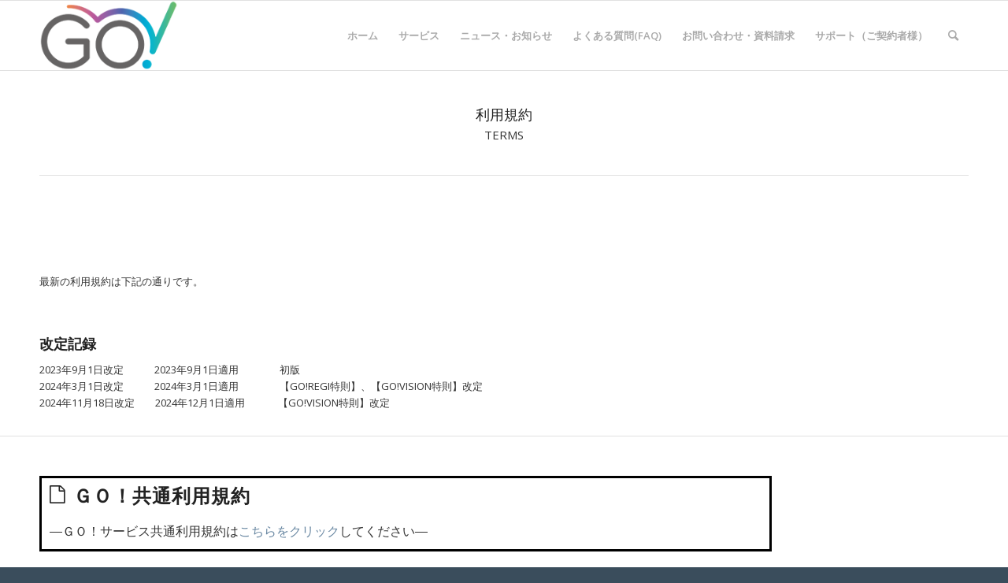

--- FILE ---
content_type: text/html; charset=UTF-8
request_url: https://www.go-dx.jp/terms/
body_size: 17516
content:
<!DOCTYPE html>
<html lang="ja" class="html_stretched responsive av-preloader-disabled  html_header_top html_logo_left html_main_nav_header html_menu_right html_slim html_header_sticky html_header_shrinking html_mobile_menu_tablet html_header_searchicon html_content_align_center html_header_unstick_top_disabled html_header_stretch_disabled html_elegant-blog html_modern-blog html_av-overlay-full html_av-submenu-noclone html_entry_id_389 av-cookies-no-cookie-consent av-no-preview av-custom-lightbox html_text_menu_active av-mobile-menu-switch-default">
<head>
<meta charset="UTF-8" />


<!-- mobile setting -->
<meta name="viewport" content="width=device-width, initial-scale=1">

<!-- Scripts/CSS and wp_head hook -->
<meta name='robots' content='index, follow, max-image-preview:large, max-snippet:-1, max-video-preview:-1' />

	<!-- This site is optimized with the Yoast SEO plugin v23.6 - https://yoast.com/wordpress/plugins/seo/ -->
	<title>利用規約 - ＧＯ！サービス</title>
	<link rel="canonical" href="https://www.go-dx.jp/terms/" />
	<meta property="og:locale" content="ja_JP" />
	<meta property="og:type" content="article" />
	<meta property="og:title" content="利用規約 - ＧＯ！サービス" />
	<meta property="og:url" content="https://www.go-dx.jp/terms/" />
	<meta property="og:site_name" content="ＧＯ！サービス" />
	<meta property="article:modified_time" content="2024-11-18T07:57:31+00:00" />
	<meta name="twitter:card" content="summary_large_image" />
	<meta name="twitter:label1" content="推定読み取り時間" />
	<meta name="twitter:data1" content="8分" />
	<script type="application/ld+json" class="yoast-schema-graph">{"@context":"https://schema.org","@graph":[{"@type":"WebPage","@id":"https://www.go-dx.jp/terms/","url":"https://www.go-dx.jp/terms/","name":"利用規約 - ＧＯ！サービス","isPartOf":{"@id":"https://www.go-dx.jp/#website"},"datePublished":"2023-04-20T17:53:11+00:00","dateModified":"2024-11-18T07:57:31+00:00","breadcrumb":{"@id":"https://www.go-dx.jp/terms/#breadcrumb"},"inLanguage":"ja","potentialAction":[{"@type":"ReadAction","target":["https://www.go-dx.jp/terms/"]}]},{"@type":"BreadcrumbList","@id":"https://www.go-dx.jp/terms/#breadcrumb","itemListElement":[{"@type":"ListItem","position":1,"name":"ホーム","item":"https://www.go-dx.jp/home/"},{"@type":"ListItem","position":2,"name":"利用規約"}]},{"@type":"WebSite","@id":"https://www.go-dx.jp/#website","url":"https://www.go-dx.jp/","name":"ＧＯ！サービス","description":"多様な商品・サービスで、スタートアップ店舗も既存店舗のＤＸ化も、共に未来に向かって進む","publisher":{"@id":"https://www.go-dx.jp/#organization"},"potentialAction":[{"@type":"SearchAction","target":{"@type":"EntryPoint","urlTemplate":"https://www.go-dx.jp/?s={search_term_string}"},"query-input":{"@type":"PropertyValueSpecification","valueRequired":true,"valueName":"search_term_string"}}],"inLanguage":"ja"},{"@type":"Organization","@id":"https://www.go-dx.jp/#organization","name":"ＧＯ！サービス","url":"https://www.go-dx.jp/","logo":{"@type":"ImageObject","inLanguage":"ja","@id":"https://www.go-dx.jp/#/schema/logo/image/","url":"https://www.go-dx.jp/wp4kanri/wp-content/uploads/2023/04/GO.png","contentUrl":"https://www.go-dx.jp/wp4kanri/wp-content/uploads/2023/04/GO.png","width":200,"height":100,"caption":"ＧＯ！サービス"},"image":{"@id":"https://www.go-dx.jp/#/schema/logo/image/"}}]}</script>
	<!-- / Yoast SEO plugin. -->


<link rel='dns-prefetch' href='//www.googletagmanager.com' />
<link rel="alternate" type="application/rss+xml" title="ＧＯ！サービス &raquo; フィード" href="https://www.go-dx.jp/feed/" />
<link rel="alternate" type="application/rss+xml" title="ＧＯ！サービス &raquo; コメントフィード" href="https://www.go-dx.jp/comments/feed/" />
<link rel="alternate" type="application/rss+xml" title="ＧＯ！サービス &raquo; 利用規約 のコメントのフィード" href="https://www.go-dx.jp/terms/feed/" />
<link rel="alternate" title="oEmbed (JSON)" type="application/json+oembed" href="https://www.go-dx.jp/wp-json/oembed/1.0/embed?url=https%3A%2F%2Fwww.go-dx.jp%2Fterms%2F" />
<link rel="alternate" title="oEmbed (XML)" type="text/xml+oembed" href="https://www.go-dx.jp/wp-json/oembed/1.0/embed?url=https%3A%2F%2Fwww.go-dx.jp%2Fterms%2F&#038;format=xml" />

<!-- google webfont font replacement -->

			<script type='text/javascript'>

				(function() {

					/*	check if webfonts are disabled by user setting via cookie - or user must opt in.	*/
					var html = document.getElementsByTagName('html')[0];
					var cookie_check = html.className.indexOf('av-cookies-needs-opt-in') >= 0 || html.className.indexOf('av-cookies-can-opt-out') >= 0;
					var allow_continue = true;
					var silent_accept_cookie = html.className.indexOf('av-cookies-user-silent-accept') >= 0;

					if( cookie_check && ! silent_accept_cookie )
					{
						if( ! document.cookie.match(/aviaCookieConsent/) || html.className.indexOf('av-cookies-session-refused') >= 0 )
						{
							allow_continue = false;
						}
						else
						{
							if( ! document.cookie.match(/aviaPrivacyRefuseCookiesHideBar/) )
							{
								allow_continue = false;
							}
							else if( ! document.cookie.match(/aviaPrivacyEssentialCookiesEnabled/) )
							{
								allow_continue = false;
							}
							else if( document.cookie.match(/aviaPrivacyGoogleWebfontsDisabled/) )
							{
								allow_continue = false;
							}
						}
					}

					if( allow_continue )
					{
						var f = document.createElement('link');

						f.type 	= 'text/css';
						f.rel 	= 'stylesheet';
						f.href 	= 'https://fonts.googleapis.com/css?family=Josefin+Sans%7COpen+Sans:400,600&display=auto';
						f.id 	= 'avia-google-webfont';

						document.getElementsByTagName('head')[0].appendChild(f);
					}
				})();

			</script>
			<style id='wp-img-auto-sizes-contain-inline-css' type='text/css'>
img:is([sizes=auto i],[sizes^="auto," i]){contain-intrinsic-size:3000px 1500px}
/*# sourceURL=wp-img-auto-sizes-contain-inline-css */
</style>
<style id='wp-emoji-styles-inline-css' type='text/css'>

	img.wp-smiley, img.emoji {
		display: inline !important;
		border: none !important;
		box-shadow: none !important;
		height: 1em !important;
		width: 1em !important;
		margin: 0 0.07em !important;
		vertical-align: -0.1em !important;
		background: none !important;
		padding: 0 !important;
	}
/*# sourceURL=wp-emoji-styles-inline-css */
</style>
<style id='wp-block-library-inline-css' type='text/css'>
:root{--wp-block-synced-color:#7a00df;--wp-block-synced-color--rgb:122,0,223;--wp-bound-block-color:var(--wp-block-synced-color);--wp-editor-canvas-background:#ddd;--wp-admin-theme-color:#007cba;--wp-admin-theme-color--rgb:0,124,186;--wp-admin-theme-color-darker-10:#006ba1;--wp-admin-theme-color-darker-10--rgb:0,107,160.5;--wp-admin-theme-color-darker-20:#005a87;--wp-admin-theme-color-darker-20--rgb:0,90,135;--wp-admin-border-width-focus:2px}@media (min-resolution:192dpi){:root{--wp-admin-border-width-focus:1.5px}}.wp-element-button{cursor:pointer}:root .has-very-light-gray-background-color{background-color:#eee}:root .has-very-dark-gray-background-color{background-color:#313131}:root .has-very-light-gray-color{color:#eee}:root .has-very-dark-gray-color{color:#313131}:root .has-vivid-green-cyan-to-vivid-cyan-blue-gradient-background{background:linear-gradient(135deg,#00d084,#0693e3)}:root .has-purple-crush-gradient-background{background:linear-gradient(135deg,#34e2e4,#4721fb 50%,#ab1dfe)}:root .has-hazy-dawn-gradient-background{background:linear-gradient(135deg,#faaca8,#dad0ec)}:root .has-subdued-olive-gradient-background{background:linear-gradient(135deg,#fafae1,#67a671)}:root .has-atomic-cream-gradient-background{background:linear-gradient(135deg,#fdd79a,#004a59)}:root .has-nightshade-gradient-background{background:linear-gradient(135deg,#330968,#31cdcf)}:root .has-midnight-gradient-background{background:linear-gradient(135deg,#020381,#2874fc)}:root{--wp--preset--font-size--normal:16px;--wp--preset--font-size--huge:42px}.has-regular-font-size{font-size:1em}.has-larger-font-size{font-size:2.625em}.has-normal-font-size{font-size:var(--wp--preset--font-size--normal)}.has-huge-font-size{font-size:var(--wp--preset--font-size--huge)}.has-text-align-center{text-align:center}.has-text-align-left{text-align:left}.has-text-align-right{text-align:right}.has-fit-text{white-space:nowrap!important}#end-resizable-editor-section{display:none}.aligncenter{clear:both}.items-justified-left{justify-content:flex-start}.items-justified-center{justify-content:center}.items-justified-right{justify-content:flex-end}.items-justified-space-between{justify-content:space-between}.screen-reader-text{border:0;clip-path:inset(50%);height:1px;margin:-1px;overflow:hidden;padding:0;position:absolute;width:1px;word-wrap:normal!important}.screen-reader-text:focus{background-color:#ddd;clip-path:none;color:#444;display:block;font-size:1em;height:auto;left:5px;line-height:normal;padding:15px 23px 14px;text-decoration:none;top:5px;width:auto;z-index:100000}html :where(.has-border-color){border-style:solid}html :where([style*=border-top-color]){border-top-style:solid}html :where([style*=border-right-color]){border-right-style:solid}html :where([style*=border-bottom-color]){border-bottom-style:solid}html :where([style*=border-left-color]){border-left-style:solid}html :where([style*=border-width]){border-style:solid}html :where([style*=border-top-width]){border-top-style:solid}html :where([style*=border-right-width]){border-right-style:solid}html :where([style*=border-bottom-width]){border-bottom-style:solid}html :where([style*=border-left-width]){border-left-style:solid}html :where(img[class*=wp-image-]){height:auto;max-width:100%}:where(figure){margin:0 0 1em}html :where(.is-position-sticky){--wp-admin--admin-bar--position-offset:var(--wp-admin--admin-bar--height,0px)}@media screen and (max-width:600px){html :where(.is-position-sticky){--wp-admin--admin-bar--position-offset:0px}}

/*# sourceURL=wp-block-library-inline-css */
</style><style id='global-styles-inline-css' type='text/css'>
:root{--wp--preset--aspect-ratio--square: 1;--wp--preset--aspect-ratio--4-3: 4/3;--wp--preset--aspect-ratio--3-4: 3/4;--wp--preset--aspect-ratio--3-2: 3/2;--wp--preset--aspect-ratio--2-3: 2/3;--wp--preset--aspect-ratio--16-9: 16/9;--wp--preset--aspect-ratio--9-16: 9/16;--wp--preset--color--black: #000000;--wp--preset--color--cyan-bluish-gray: #abb8c3;--wp--preset--color--white: #ffffff;--wp--preset--color--pale-pink: #f78da7;--wp--preset--color--vivid-red: #cf2e2e;--wp--preset--color--luminous-vivid-orange: #ff6900;--wp--preset--color--luminous-vivid-amber: #fcb900;--wp--preset--color--light-green-cyan: #7bdcb5;--wp--preset--color--vivid-green-cyan: #00d084;--wp--preset--color--pale-cyan-blue: #8ed1fc;--wp--preset--color--vivid-cyan-blue: #0693e3;--wp--preset--color--vivid-purple: #9b51e0;--wp--preset--color--metallic-red: #b02b2c;--wp--preset--color--maximum-yellow-red: #edae44;--wp--preset--color--yellow-sun: #eeee22;--wp--preset--color--palm-leaf: #83a846;--wp--preset--color--aero: #7bb0e7;--wp--preset--color--old-lavender: #745f7e;--wp--preset--color--steel-teal: #5f8789;--wp--preset--color--raspberry-pink: #d65799;--wp--preset--color--medium-turquoise: #4ecac2;--wp--preset--gradient--vivid-cyan-blue-to-vivid-purple: linear-gradient(135deg,rgb(6,147,227) 0%,rgb(155,81,224) 100%);--wp--preset--gradient--light-green-cyan-to-vivid-green-cyan: linear-gradient(135deg,rgb(122,220,180) 0%,rgb(0,208,130) 100%);--wp--preset--gradient--luminous-vivid-amber-to-luminous-vivid-orange: linear-gradient(135deg,rgb(252,185,0) 0%,rgb(255,105,0) 100%);--wp--preset--gradient--luminous-vivid-orange-to-vivid-red: linear-gradient(135deg,rgb(255,105,0) 0%,rgb(207,46,46) 100%);--wp--preset--gradient--very-light-gray-to-cyan-bluish-gray: linear-gradient(135deg,rgb(238,238,238) 0%,rgb(169,184,195) 100%);--wp--preset--gradient--cool-to-warm-spectrum: linear-gradient(135deg,rgb(74,234,220) 0%,rgb(151,120,209) 20%,rgb(207,42,186) 40%,rgb(238,44,130) 60%,rgb(251,105,98) 80%,rgb(254,248,76) 100%);--wp--preset--gradient--blush-light-purple: linear-gradient(135deg,rgb(255,206,236) 0%,rgb(152,150,240) 100%);--wp--preset--gradient--blush-bordeaux: linear-gradient(135deg,rgb(254,205,165) 0%,rgb(254,45,45) 50%,rgb(107,0,62) 100%);--wp--preset--gradient--luminous-dusk: linear-gradient(135deg,rgb(255,203,112) 0%,rgb(199,81,192) 50%,rgb(65,88,208) 100%);--wp--preset--gradient--pale-ocean: linear-gradient(135deg,rgb(255,245,203) 0%,rgb(182,227,212) 50%,rgb(51,167,181) 100%);--wp--preset--gradient--electric-grass: linear-gradient(135deg,rgb(202,248,128) 0%,rgb(113,206,126) 100%);--wp--preset--gradient--midnight: linear-gradient(135deg,rgb(2,3,129) 0%,rgb(40,116,252) 100%);--wp--preset--font-size--small: 1rem;--wp--preset--font-size--medium: 1.125rem;--wp--preset--font-size--large: 1.75rem;--wp--preset--font-size--x-large: clamp(1.75rem, 3vw, 2.25rem);--wp--preset--spacing--20: 0.44rem;--wp--preset--spacing--30: 0.67rem;--wp--preset--spacing--40: 1rem;--wp--preset--spacing--50: 1.5rem;--wp--preset--spacing--60: 2.25rem;--wp--preset--spacing--70: 3.38rem;--wp--preset--spacing--80: 5.06rem;--wp--preset--shadow--natural: 6px 6px 9px rgba(0, 0, 0, 0.2);--wp--preset--shadow--deep: 12px 12px 50px rgba(0, 0, 0, 0.4);--wp--preset--shadow--sharp: 6px 6px 0px rgba(0, 0, 0, 0.2);--wp--preset--shadow--outlined: 6px 6px 0px -3px rgb(255, 255, 255), 6px 6px rgb(0, 0, 0);--wp--preset--shadow--crisp: 6px 6px 0px rgb(0, 0, 0);}:root { --wp--style--global--content-size: 800px;--wp--style--global--wide-size: 1130px; }:where(body) { margin: 0; }.wp-site-blocks > .alignleft { float: left; margin-right: 2em; }.wp-site-blocks > .alignright { float: right; margin-left: 2em; }.wp-site-blocks > .aligncenter { justify-content: center; margin-left: auto; margin-right: auto; }:where(.is-layout-flex){gap: 0.5em;}:where(.is-layout-grid){gap: 0.5em;}.is-layout-flow > .alignleft{float: left;margin-inline-start: 0;margin-inline-end: 2em;}.is-layout-flow > .alignright{float: right;margin-inline-start: 2em;margin-inline-end: 0;}.is-layout-flow > .aligncenter{margin-left: auto !important;margin-right: auto !important;}.is-layout-constrained > .alignleft{float: left;margin-inline-start: 0;margin-inline-end: 2em;}.is-layout-constrained > .alignright{float: right;margin-inline-start: 2em;margin-inline-end: 0;}.is-layout-constrained > .aligncenter{margin-left: auto !important;margin-right: auto !important;}.is-layout-constrained > :where(:not(.alignleft):not(.alignright):not(.alignfull)){max-width: var(--wp--style--global--content-size);margin-left: auto !important;margin-right: auto !important;}.is-layout-constrained > .alignwide{max-width: var(--wp--style--global--wide-size);}body .is-layout-flex{display: flex;}.is-layout-flex{flex-wrap: wrap;align-items: center;}.is-layout-flex > :is(*, div){margin: 0;}body .is-layout-grid{display: grid;}.is-layout-grid > :is(*, div){margin: 0;}body{padding-top: 0px;padding-right: 0px;padding-bottom: 0px;padding-left: 0px;}a:where(:not(.wp-element-button)){text-decoration: underline;}:root :where(.wp-element-button, .wp-block-button__link){background-color: #32373c;border-width: 0;color: #fff;font-family: inherit;font-size: inherit;font-style: inherit;font-weight: inherit;letter-spacing: inherit;line-height: inherit;padding-top: calc(0.667em + 2px);padding-right: calc(1.333em + 2px);padding-bottom: calc(0.667em + 2px);padding-left: calc(1.333em + 2px);text-decoration: none;text-transform: inherit;}.has-black-color{color: var(--wp--preset--color--black) !important;}.has-cyan-bluish-gray-color{color: var(--wp--preset--color--cyan-bluish-gray) !important;}.has-white-color{color: var(--wp--preset--color--white) !important;}.has-pale-pink-color{color: var(--wp--preset--color--pale-pink) !important;}.has-vivid-red-color{color: var(--wp--preset--color--vivid-red) !important;}.has-luminous-vivid-orange-color{color: var(--wp--preset--color--luminous-vivid-orange) !important;}.has-luminous-vivid-amber-color{color: var(--wp--preset--color--luminous-vivid-amber) !important;}.has-light-green-cyan-color{color: var(--wp--preset--color--light-green-cyan) !important;}.has-vivid-green-cyan-color{color: var(--wp--preset--color--vivid-green-cyan) !important;}.has-pale-cyan-blue-color{color: var(--wp--preset--color--pale-cyan-blue) !important;}.has-vivid-cyan-blue-color{color: var(--wp--preset--color--vivid-cyan-blue) !important;}.has-vivid-purple-color{color: var(--wp--preset--color--vivid-purple) !important;}.has-metallic-red-color{color: var(--wp--preset--color--metallic-red) !important;}.has-maximum-yellow-red-color{color: var(--wp--preset--color--maximum-yellow-red) !important;}.has-yellow-sun-color{color: var(--wp--preset--color--yellow-sun) !important;}.has-palm-leaf-color{color: var(--wp--preset--color--palm-leaf) !important;}.has-aero-color{color: var(--wp--preset--color--aero) !important;}.has-old-lavender-color{color: var(--wp--preset--color--old-lavender) !important;}.has-steel-teal-color{color: var(--wp--preset--color--steel-teal) !important;}.has-raspberry-pink-color{color: var(--wp--preset--color--raspberry-pink) !important;}.has-medium-turquoise-color{color: var(--wp--preset--color--medium-turquoise) !important;}.has-black-background-color{background-color: var(--wp--preset--color--black) !important;}.has-cyan-bluish-gray-background-color{background-color: var(--wp--preset--color--cyan-bluish-gray) !important;}.has-white-background-color{background-color: var(--wp--preset--color--white) !important;}.has-pale-pink-background-color{background-color: var(--wp--preset--color--pale-pink) !important;}.has-vivid-red-background-color{background-color: var(--wp--preset--color--vivid-red) !important;}.has-luminous-vivid-orange-background-color{background-color: var(--wp--preset--color--luminous-vivid-orange) !important;}.has-luminous-vivid-amber-background-color{background-color: var(--wp--preset--color--luminous-vivid-amber) !important;}.has-light-green-cyan-background-color{background-color: var(--wp--preset--color--light-green-cyan) !important;}.has-vivid-green-cyan-background-color{background-color: var(--wp--preset--color--vivid-green-cyan) !important;}.has-pale-cyan-blue-background-color{background-color: var(--wp--preset--color--pale-cyan-blue) !important;}.has-vivid-cyan-blue-background-color{background-color: var(--wp--preset--color--vivid-cyan-blue) !important;}.has-vivid-purple-background-color{background-color: var(--wp--preset--color--vivid-purple) !important;}.has-metallic-red-background-color{background-color: var(--wp--preset--color--metallic-red) !important;}.has-maximum-yellow-red-background-color{background-color: var(--wp--preset--color--maximum-yellow-red) !important;}.has-yellow-sun-background-color{background-color: var(--wp--preset--color--yellow-sun) !important;}.has-palm-leaf-background-color{background-color: var(--wp--preset--color--palm-leaf) !important;}.has-aero-background-color{background-color: var(--wp--preset--color--aero) !important;}.has-old-lavender-background-color{background-color: var(--wp--preset--color--old-lavender) !important;}.has-steel-teal-background-color{background-color: var(--wp--preset--color--steel-teal) !important;}.has-raspberry-pink-background-color{background-color: var(--wp--preset--color--raspberry-pink) !important;}.has-medium-turquoise-background-color{background-color: var(--wp--preset--color--medium-turquoise) !important;}.has-black-border-color{border-color: var(--wp--preset--color--black) !important;}.has-cyan-bluish-gray-border-color{border-color: var(--wp--preset--color--cyan-bluish-gray) !important;}.has-white-border-color{border-color: var(--wp--preset--color--white) !important;}.has-pale-pink-border-color{border-color: var(--wp--preset--color--pale-pink) !important;}.has-vivid-red-border-color{border-color: var(--wp--preset--color--vivid-red) !important;}.has-luminous-vivid-orange-border-color{border-color: var(--wp--preset--color--luminous-vivid-orange) !important;}.has-luminous-vivid-amber-border-color{border-color: var(--wp--preset--color--luminous-vivid-amber) !important;}.has-light-green-cyan-border-color{border-color: var(--wp--preset--color--light-green-cyan) !important;}.has-vivid-green-cyan-border-color{border-color: var(--wp--preset--color--vivid-green-cyan) !important;}.has-pale-cyan-blue-border-color{border-color: var(--wp--preset--color--pale-cyan-blue) !important;}.has-vivid-cyan-blue-border-color{border-color: var(--wp--preset--color--vivid-cyan-blue) !important;}.has-vivid-purple-border-color{border-color: var(--wp--preset--color--vivid-purple) !important;}.has-metallic-red-border-color{border-color: var(--wp--preset--color--metallic-red) !important;}.has-maximum-yellow-red-border-color{border-color: var(--wp--preset--color--maximum-yellow-red) !important;}.has-yellow-sun-border-color{border-color: var(--wp--preset--color--yellow-sun) !important;}.has-palm-leaf-border-color{border-color: var(--wp--preset--color--palm-leaf) !important;}.has-aero-border-color{border-color: var(--wp--preset--color--aero) !important;}.has-old-lavender-border-color{border-color: var(--wp--preset--color--old-lavender) !important;}.has-steel-teal-border-color{border-color: var(--wp--preset--color--steel-teal) !important;}.has-raspberry-pink-border-color{border-color: var(--wp--preset--color--raspberry-pink) !important;}.has-medium-turquoise-border-color{border-color: var(--wp--preset--color--medium-turquoise) !important;}.has-vivid-cyan-blue-to-vivid-purple-gradient-background{background: var(--wp--preset--gradient--vivid-cyan-blue-to-vivid-purple) !important;}.has-light-green-cyan-to-vivid-green-cyan-gradient-background{background: var(--wp--preset--gradient--light-green-cyan-to-vivid-green-cyan) !important;}.has-luminous-vivid-amber-to-luminous-vivid-orange-gradient-background{background: var(--wp--preset--gradient--luminous-vivid-amber-to-luminous-vivid-orange) !important;}.has-luminous-vivid-orange-to-vivid-red-gradient-background{background: var(--wp--preset--gradient--luminous-vivid-orange-to-vivid-red) !important;}.has-very-light-gray-to-cyan-bluish-gray-gradient-background{background: var(--wp--preset--gradient--very-light-gray-to-cyan-bluish-gray) !important;}.has-cool-to-warm-spectrum-gradient-background{background: var(--wp--preset--gradient--cool-to-warm-spectrum) !important;}.has-blush-light-purple-gradient-background{background: var(--wp--preset--gradient--blush-light-purple) !important;}.has-blush-bordeaux-gradient-background{background: var(--wp--preset--gradient--blush-bordeaux) !important;}.has-luminous-dusk-gradient-background{background: var(--wp--preset--gradient--luminous-dusk) !important;}.has-pale-ocean-gradient-background{background: var(--wp--preset--gradient--pale-ocean) !important;}.has-electric-grass-gradient-background{background: var(--wp--preset--gradient--electric-grass) !important;}.has-midnight-gradient-background{background: var(--wp--preset--gradient--midnight) !important;}.has-small-font-size{font-size: var(--wp--preset--font-size--small) !important;}.has-medium-font-size{font-size: var(--wp--preset--font-size--medium) !important;}.has-large-font-size{font-size: var(--wp--preset--font-size--large) !important;}.has-x-large-font-size{font-size: var(--wp--preset--font-size--x-large) !important;}
/*# sourceURL=global-styles-inline-css */
</style>

<link rel='stylesheet' id='dnd-upload-cf7-css' href='https://www.go-dx.jp/wp4kanri/wp-content/plugins/drag-and-drop-multiple-file-upload-contact-form-7/assets/css/dnd-upload-cf7.css?ver=1.3.8.3' type='text/css' media='all' />
<link rel='stylesheet' id='contact-form-7-css' href='https://www.go-dx.jp/wp4kanri/wp-content/plugins/contact-form-7/includes/css/styles.css?ver=5.9.8' type='text/css' media='all' />
<link rel='stylesheet' id='mc4wp-form-themes-css' href='https://www.go-dx.jp/wp4kanri/wp-content/plugins/mailchimp-for-wp/assets/css/form-themes.css?ver=4.9.17' type='text/css' media='all' />
<link rel='stylesheet' id='avia-merged-styles-css' href='https://www.go-dx.jp/wp4kanri/wp-content/uploads/dynamic_avia/avia-merged-styles-4077cf7a1c1c45b69c3ffaed5491d3ae---6566904f4ffa1.css' type='text/css' media='all' />
<link rel='stylesheet' id='avia-single-post-389-css' href='https://www.go-dx.jp/wp4kanri/wp-content/uploads/dynamic_avia/avia_posts_css/post-389.css?ver=ver-1731916929' type='text/css' media='all' />

<!-- Site Kit によって追加された Google タグ（gtag.js）スニペット -->

<!-- Google アナリティクス スニペット (Site Kit が追加) -->
<script type="text/javascript" src="https://www.googletagmanager.com/gtag/js?id=GT-M393K8B" id="google_gtagjs-js" async></script>
<script type="text/javascript" id="google_gtagjs-js-after">
/* <![CDATA[ */
window.dataLayer = window.dataLayer || [];function gtag(){dataLayer.push(arguments);}
gtag("set","linker",{"domains":["www.go-dx.jp"]});
gtag("js", new Date());
gtag("set", "developer_id.dZTNiMT", true);
gtag("config", "GT-M393K8B");
//# sourceURL=google_gtagjs-js-after
/* ]]> */
</script>

<!-- Site Kit によって追加された終了 Google タグ（gtag.js）スニペット -->
<script type="text/javascript" src="https://www.go-dx.jp/wp4kanri/wp-content/uploads/dynamic_avia/avia-head-scripts-44963ede28591763c2d61e00f9168584---65643e818ec61.js" id="avia-head-scripts-js"></script>
<link rel="https://api.w.org/" href="https://www.go-dx.jp/wp-json/" /><link rel="alternate" title="JSON" type="application/json" href="https://www.go-dx.jp/wp-json/wp/v2/pages/389" /><link rel="EditURI" type="application/rsd+xml" title="RSD" href="https://www.go-dx.jp/wp4kanri/xmlrpc.php?rsd" />
<meta name="generator" content="WordPress 6.9" />
<link rel='shortlink' href='https://www.go-dx.jp/?p=389' />
<meta name="generator" content="Site Kit by Google 1.137.0" /><link rel="profile" href="http://gmpg.org/xfn/11" />
<link rel="alternate" type="application/rss+xml" title="ＧＯ！サービス RSS2 Feed" href="https://www.go-dx.jp/feed/" />
<link rel="pingback" href="https://www.go-dx.jp/wp4kanri/xmlrpc.php" />
<!--[if lt IE 9]><script src="https://www.go-dx.jp/wp4kanri/wp-content/themes/enfold/js/html5shiv.js"></script><![endif]-->
<link rel="icon" href="https://www.go-dx.jp/wp4kanri/wp-content/uploads/2023/04/platform32x32.png" type="image/png">

<!-- Google タグ マネージャー スニペット (Site Kit が追加) -->
<script type="text/javascript">
/* <![CDATA[ */

			( function( w, d, s, l, i ) {
				w[l] = w[l] || [];
				w[l].push( {'gtm.start': new Date().getTime(), event: 'gtm.js'} );
				var f = d.getElementsByTagName( s )[0],
					j = d.createElement( s ), dl = l != 'dataLayer' ? '&l=' + l : '';
				j.async = true;
				j.src = 'https://www.googletagmanager.com/gtm.js?id=' + i + dl;
				f.parentNode.insertBefore( j, f );
			} )( window, document, 'script', 'dataLayer', 'GTM-PSDDXVWK' );
			
/* ]]> */
</script>

<!-- (ここまで) Google タグ マネージャー スニペット (Site Kit が追加) -->

<!-- To speed up the rendering and to display the site as fast as possible to the user we include some styles and scripts for above the fold content inline -->
<script type="text/javascript">'use strict';var avia_is_mobile=!1;if(/Android|webOS|iPhone|iPad|iPod|BlackBerry|IEMobile|Opera Mini/i.test(navigator.userAgent)&&'ontouchstart' in document.documentElement){avia_is_mobile=!0;document.documentElement.className+=' avia_mobile '}
else{document.documentElement.className+=' avia_desktop '};document.documentElement.className+=' js_active ';(function(){var e=['-webkit-','-moz-','-ms-',''],n='',o=!1,a=!1;for(var t in e){if(e[t]+'transform' in document.documentElement.style){o=!0;n=e[t]+'transform'};if(e[t]+'perspective' in document.documentElement.style){a=!0}};if(o){document.documentElement.className+=' avia_transform '};if(a){document.documentElement.className+=' avia_transform3d '};if(typeof document.getElementsByClassName=='function'&&typeof document.documentElement.getBoundingClientRect=='function'&&avia_is_mobile==!1){if(n&&window.innerHeight>0){setTimeout(function(){var e=0,o={},a=0,t=document.getElementsByClassName('av-parallax'),i=window.pageYOffset||document.documentElement.scrollTop;for(e=0;e<t.length;e++){t[e].style.top='0px';o=t[e].getBoundingClientRect();a=Math.ceil((window.innerHeight+i-o.top)*0.3);t[e].style[n]='translate(0px, '+a+'px)';t[e].style.top='auto';t[e].className+=' enabled-parallax '}},50)}}})();</script><link rel="icon" href="https://www.go-dx.jp/wp4kanri/wp-content/uploads/2023/11/GO_gradation_200-36x36.png" sizes="32x32" />
<link rel="icon" href="https://www.go-dx.jp/wp4kanri/wp-content/uploads/2023/11/GO_gradation_200.png" sizes="192x192" />
<link rel="apple-touch-icon" href="https://www.go-dx.jp/wp4kanri/wp-content/uploads/2023/11/GO_gradation_200-180x180.png" />
<meta name="msapplication-TileImage" content="https://www.go-dx.jp/wp4kanri/wp-content/uploads/2023/11/GO_gradation_200.png" />
		<style type="text/css" id="wp-custom-css">
			div .slideshow_caption h2 {text-transform:none;}
.template-page .entry-content-wrapper h1,
.template-page .entry-content-wrapper h2 {text-transform:none;}		</style>
		<style type="text/css">
		@font-face {font-family: 'entypo-fontello'; font-weight: normal; font-style: normal; font-display: auto;
		src: url('https://www.go-dx.jp/wp4kanri/wp-content/themes/enfold/config-templatebuilder/avia-template-builder/assets/fonts/entypo-fontello.woff2') format('woff2'),
		url('https://www.go-dx.jp/wp4kanri/wp-content/themes/enfold/config-templatebuilder/avia-template-builder/assets/fonts/entypo-fontello.woff') format('woff'),
		url('https://www.go-dx.jp/wp4kanri/wp-content/themes/enfold/config-templatebuilder/avia-template-builder/assets/fonts/entypo-fontello.ttf') format('truetype'),
		url('https://www.go-dx.jp/wp4kanri/wp-content/themes/enfold/config-templatebuilder/avia-template-builder/assets/fonts/entypo-fontello.svg#entypo-fontello') format('svg'),
		url('https://www.go-dx.jp/wp4kanri/wp-content/themes/enfold/config-templatebuilder/avia-template-builder/assets/fonts/entypo-fontello.eot'),
		url('https://www.go-dx.jp/wp4kanri/wp-content/themes/enfold/config-templatebuilder/avia-template-builder/assets/fonts/entypo-fontello.eot?#iefix') format('embedded-opentype');
		} #top .avia-font-entypo-fontello, body .avia-font-entypo-fontello, html body [data-av_iconfont='entypo-fontello']:before{ font-family: 'entypo-fontello'; }
		
		@font-face {font-family: 'fontello'; font-weight: normal; font-style: normal; font-display: auto;
		src: url('https://www.go-dx.jp/wp4kanri/wp-content/uploads/dynamic_avia/avia_icon_fonts/fontello/fontello.woff2') format('woff2'),
		url('https://www.go-dx.jp/wp4kanri/wp-content/uploads/dynamic_avia/avia_icon_fonts/fontello/fontello.woff') format('woff'),
		url('https://www.go-dx.jp/wp4kanri/wp-content/uploads/dynamic_avia/avia_icon_fonts/fontello/fontello.ttf') format('truetype'),
		url('https://www.go-dx.jp/wp4kanri/wp-content/uploads/dynamic_avia/avia_icon_fonts/fontello/fontello.svg#fontello') format('svg'),
		url('https://www.go-dx.jp/wp4kanri/wp-content/uploads/dynamic_avia/avia_icon_fonts/fontello/fontello.eot'),
		url('https://www.go-dx.jp/wp4kanri/wp-content/uploads/dynamic_avia/avia_icon_fonts/fontello/fontello.eot?#iefix') format('embedded-opentype');
		} #top .avia-font-fontello, body .avia-font-fontello, html body [data-av_iconfont='fontello']:before{ font-family: 'fontello'; }
		</style>

<!--
Debugging Info for Theme support: 

Theme: Enfold
Version: 5.6.6
Installed: enfold
AviaFramework Version: 5.6
AviaBuilder Version: 5.3
aviaElementManager Version: 1.0.1
ML:1G-PU:40-PLA:8
WP:6.9
Compress: CSS:all theme files - JS:all theme files
Updates: disabled
PLAu:7
-->
</head>

<body id="top" class="wp-singular page-template-default page page-id-389 wp-custom-logo wp-theme-enfold stretched rtl_columns av-curtain-numeric josefin_sans open_sans  avia-responsive-images-support" itemscope="itemscope" itemtype="https://schema.org/WebPage" >

			<!-- Google タグ マネージャー (noscript) スニペット (Site Kit が追加) -->
		<noscript>
			<iframe src="https://www.googletagmanager.com/ns.html?id=GTM-PSDDXVWK" height="0" width="0" style="display:none;visibility:hidden"></iframe>
		</noscript>
		<!-- (ここまで) Google タグ マネージャー (noscript) スニペット (Site Kit が追加) -->
		
	<div id='wrap_all'>

	
<header id='header' class='all_colors header_color light_bg_color  av_header_top av_logo_left av_main_nav_header av_menu_right av_slim av_header_sticky av_header_shrinking av_header_stretch_disabled av_mobile_menu_tablet av_header_searchicon av_header_unstick_top_disabled av_bottom_nav_disabled  av_header_border_disabled' data-av_shrink_factor='50' role="banner" itemscope="itemscope" itemtype="https://schema.org/WPHeader" >

		<div  id='header_main' class='container_wrap container_wrap_logo'>

        <div class='container av-logo-container'><div class='inner-container'><span class='logo avia-standard-logo'><a href='https://www.go-dx.jp/' class='' aria-label='GO!' title='GO!'><img src="https://www.go-dx.jp/wp4kanri/wp-content/uploads/2023/04/GO.png" height="100" width="300" alt='ＧＯ！サービス' title='GO!' /></a></span><nav class='main_menu' data-selectname='Select a page'  role="navigation" itemscope="itemscope" itemtype="https://schema.org/SiteNavigationElement" ><div class="avia-menu av-main-nav-wrap"><ul role="menu" class="menu av-main-nav" id="avia-menu"><li role="menuitem" id="menu-item-527" class="menu-item menu-item-type-custom menu-item-object-custom menu-item-home menu-item-top-level menu-item-top-level-1"><a href="https://www.go-dx.jp/" itemprop="url" tabindex="0"><span class="avia-bullet"></span><span class="avia-menu-text">ホーム</span><span class="avia-menu-fx"><span class="avia-arrow-wrap"><span class="avia-arrow"></span></span></span></a></li>
<li role="menuitem" id="menu-item-528" class="menu-item menu-item-type-custom menu-item-object-custom menu-item-home menu-item-has-children menu-item-mega-parent  menu-item-top-level menu-item-top-level-2"><a href="https://www.go-dx.jp/#service" itemprop="url" tabindex="0"><span class="avia-bullet"></span><span class="avia-menu-text">サービス</span><span class="avia-menu-fx"><span class="avia-arrow-wrap"><span class="avia-arrow"></span></span></span></a>
<div class='avia_mega_div avia_mega5 twelve units'>

<ul class="sub-menu">
	<li role="menuitem" id="menu-item-534" class="menu-item menu-item-type-post_type menu-item-object-page avia_mega_menu_columns_5 three units  avia_mega_menu_columns_first"><span class='mega_menu_title heading-color av-special-font'><a href='https://www.go-dx.jp/service/go-portal/'>GO! Portal</a></span></li>
	<li role="menuitem" id="menu-item-1896" class="menu-item menu-item-type-post_type menu-item-object-page avia_mega_menu_columns_5 three units "><span class='mega_menu_title heading-color av-special-font'><a href='https://www.go-dx.jp/service/go-regi/'>GO! REGI</a></span></li>
	<li role="menuitem" id="menu-item-1154" class="menu-item menu-item-type-post_type menu-item-object-page avia_mega_menu_columns_5 three units "><span class='mega_menu_title heading-color av-special-font'><a href='https://www.go-dx.jp/service/go-vision/'>GO! VISION</a></span></li>
	<li role="menuitem" id="menu-item-2284" class="menu-item menu-item-type-post_type menu-item-object-page avia_mega_menu_columns_5 three units "><span class='mega_menu_title heading-color av-special-font'><a href='https://www.go-dx.jp/service/go-vision-rent/'>GO! VISION Rent</a></span></li>
	<li role="menuitem" id="menu-item-538" class="menu-item menu-item-type-post_type menu-item-object-page avia_mega_menu_columns_5 three units avia_mega_menu_columns_last"><span class='mega_menu_title heading-color av-special-font'><a href='https://www.go-dx.jp/service/go-shop/'>GO! SHOP</a></span></li>
</ul>

</div>
</li>
<li role="menuitem" id="menu-item-530" class="menu-item menu-item-type-post_type menu-item-object-page menu-item-top-level menu-item-top-level-3"><a href="https://www.go-dx.jp/news/" itemprop="url" tabindex="0"><span class="avia-bullet"></span><span class="avia-menu-text">ニュース・お知らせ</span><span class="avia-menu-fx"><span class="avia-arrow-wrap"><span class="avia-arrow"></span></span></span></a></li>
<li role="menuitem" id="menu-item-529" class="menu-item menu-item-type-post_type menu-item-object-page menu-item-top-level menu-item-top-level-4"><a href="https://www.go-dx.jp/faq/" itemprop="url" tabindex="0"><span class="avia-bullet"></span><span class="avia-menu-text">よくある質問(FAQ)</span><span class="avia-menu-fx"><span class="avia-arrow-wrap"><span class="avia-arrow"></span></span></span></a></li>
<li role="menuitem" id="menu-item-532" class="menu-item menu-item-type-custom menu-item-object-custom menu-item-top-level menu-item-top-level-5"><a href="#contactus" itemprop="url" tabindex="0"><span class="avia-bullet"></span><span class="avia-menu-text">お問い合わせ・資料請求</span><span class="avia-menu-fx"><span class="avia-arrow-wrap"><span class="avia-arrow"></span></span></span></a></li>
<li role="menuitem" id="menu-item-531" class="menu-item menu-item-type-post_type menu-item-object-page menu-item-top-level menu-item-top-level-6"><a href="https://www.go-dx.jp/usersupport/" itemprop="url" tabindex="0"><span class="avia-bullet"></span><span class="avia-menu-text">サポート（ご契約者様）</span><span class="avia-menu-fx"><span class="avia-arrow-wrap"><span class="avia-arrow"></span></span></span></a></li>
<li id="menu-item-search" class="noMobile menu-item menu-item-search-dropdown menu-item-avia-special" role="menuitem"><a aria-label="Search" href="?s=" rel="nofollow" data-avia-search-tooltip="

&lt;form role=&quot;search&quot; action=&quot;https://www.go-dx.jp/&quot; id=&quot;searchform&quot; method=&quot;get&quot; class=&quot;&quot;&gt;
	&lt;div&gt;
		&lt;input type=&quot;submit&quot; value=&quot;&quot; id=&quot;searchsubmit&quot; class=&quot;button avia-font-entypo-fontello&quot; /&gt;
		&lt;input type=&quot;text&quot; id=&quot;s&quot; name=&quot;s&quot; value=&quot;&quot; placeholder='Search' /&gt;
			&lt;/div&gt;
&lt;/form&gt;
" aria-hidden='false' data-av_icon='' data-av_iconfont='entypo-fontello'><span class="avia_hidden_link_text">Search</span></a></li><li class="av-burger-menu-main menu-item-avia-special av-small-burger-icon" role="menuitem">
	        			<a href="#" aria-label="Menu" aria-hidden="false">
							<span class="av-hamburger av-hamburger--spin av-js-hamburger">
								<span class="av-hamburger-box">
						          <span class="av-hamburger-inner"></span>
						          <strong>Menu</strong>
								</span>
							</span>
							<span class="avia_hidden_link_text">Menu</span>
						</a>
	        		   </li></ul></div></nav></div> </div> 
		<!-- end container_wrap-->
		</div>
<div class="header_bg"></div>
<!-- end header -->
</header>

	<div id='main' class='all_colors' data-scroll-offset='88'>

	<div id='av_section_1'  class='avia-section av-478j-a66d40bed04b88ece7571d67eb99f34e main_color avia-section-default avia-no-border-styling  avia-builder-el-0  el_before_av_section  avia-builder-el-first  avia-bg-style-scroll container_wrap fullsize'  ><div class='container av-section-cont-open' ><main  role="main" itemprop="mainContentOfPage"  class='template-page content  av-content-full alpha units'><div class='post-entry post-entry-type-page post-entry-389'><div class='entry-content-wrapper clearfix'>
<div  class='av-special-heading av-lgpecnug-07e6c2391bdd89ec71488bd9fdd6ab72 av-special-heading-h4 blockquote modern-quote modern-centered  avia-builder-el-1  el_before_av_hr  avia-builder-el-first '><h4 class='av-special-heading-tag'  itemprop="headline"  >利用規約</h4><div class='av-subheading av-subheading_below'><p>TERMS</p>
</div><div class="special-heading-border"><div class="special-heading-inner-border"></div></div></div>
<div  class='hr av-lgpefxls-9abcdbdbbfe7c7c4f24ef03e04732091 hr-default  avia-builder-el-2  el_after_av_heading  avia-builder-el-last '><span class='hr-inner '><span class="hr-inner-style"></span></span></div>

</div></div></main><!-- close content main element --></div></div><div id='av_section_2'  class='avia-section av-lgpejiqk-e8ed2e960d2403e006a104270de7c4c3 main_color avia-section-small avia-no-border-styling  avia-builder-el-3  el_after_av_section  el_before_av_four_fifth  avia-bg-style-scroll container_wrap fullsize'  ><div class='container av-section-cont-open' ><div class='template-page content  av-content-full alpha units'><div class='post-entry post-entry-type-page post-entry-389'><div class='entry-content-wrapper clearfix'>
<section  class='av_textblock_section av-lgpeb7yx-b6251d76c75cfbd65258dfe403c4ef15 '   itemscope="itemscope" itemtype="https://schema.org/CreativeWork" ><div class='avia_textblock'  itemprop="text" ><p>最新の利用規約は下記の通りです。</p>
</div></section>
<div  class='flex_column av-70slx-974823056fe81eb9eca33bae0d1fe828 av_one_full  avia-builder-el-5  el_after_av_textblock  avia-builder-el-last  first flex_column_div  column-top-margin'     ><section  class='av_textblock_section av-lj3wgpko-1eced49858c424a5506ebc73829656a1 '   itemscope="itemscope" itemtype="https://schema.org/CreativeWork" ><div class='avia_textblock'  itemprop="text" ><h4><strong>改定記録</strong></h4>
<p>2023年9月1日改定　　　2023年9月1日適用　　　　初版<br />
2024年3月1日改定　　　2024年3月1日適用　　　　【GO!REGI特則】、【GO!VISION特則】改定<br />
2024年11月18日改定　　2024年12月1日適用　　　 【GO!VISION特則】改定</p>
</div></section></div>
</div></div></div><!-- close content main div --></div></div><div id='after_section_2'  class='main_color av_default_container_wrap container_wrap fullsize'  ><div class='container av-section-cont-open' ><div class='template-page content  av-content-full alpha units'><div class='post-entry post-entry-type-page post-entry-389'><div class='entry-content-wrapper clearfix'>
<div  class='flex_column av-194a2d-5604de153c0aca2a78faff2540e8e073 av_four_fifth  avia-builder-el-7  el_after_av_section  el_before_av_one_fifth  avia-builder-el-first  first flex_column_div  '     ><article  class='iconbox iconbox_left av-lj833uzu-38c920cac76a27d31963e58871e7f767  avia-builder-el-8  avia-builder-el-no-sibling '  itemscope="itemscope" itemtype="https://schema.org/CreativeWork" ><div class="iconbox_content"><header class="entry-content-header"><a href='https://www.go-dx.jp/wp4kanri/wp-content/uploads/2023/11/GO-term_Rev1.0.pdf' title='ＧＯ！共通利用規約'  target="_blank"  rel="noopener noreferrer" class="iconbox_icon heading-color" aria-hidden='true' data-av_icon='' data-av_iconfont='fontello'></a><h3 class='iconbox_content_title '  itemprop="headline" ><a href='https://www.go-dx.jp/wp4kanri/wp-content/uploads/2023/11/GO-term_Rev1.0.pdf' title='ＧＯ！共通利用規約'  target="_blank"  rel="noopener noreferrer">ＧＯ！共通利用規約</a></h3></header><div class='iconbox_content_container '  itemprop="text" ><p>―ＧＯ！サービス共通利用規約は<a href="https://www.go-dx.jp/wp4kanri/wp-content/uploads/2023/11/GO-term_Rev1.0.pdf">こちらをクリック</a>してください―</p>
</div></div><footer class="entry-footer"></footer></article></div>
<div  class='flex_column av-35hy5-3d936f8fd2eb04659ed21271e17e170b av_one_fifth  avia-builder-el-9  el_after_av_four_fifth  el_before_av_two_fifth  flex_column_div  '     ></div>
<div  class='flex_column av-rsh9x-38a815863064a33239f6f34d351c8c6b av_two_fifth  avia-builder-el-10  el_after_av_one_fifth  el_before_av_two_fifth  first flex_column_div  column-top-margin'     ><article  class='iconbox iconbox_left av-ljcljl7f-31cd6d2255ecbb9c9576b2037185daf2  avia-builder-el-11  avia-builder-el-no-sibling '  itemscope="itemscope" itemtype="https://schema.org/CreativeWork" ><div class="iconbox_content"><header class="entry-content-header"><a href='https://www.go-dx.jp/wp4kanri/wp-content/uploads/2024/02/GOREGI-term_Rev1.2.pdf' title='ＧＯ！ＲＥＧＩ特則'  target="_blank"  rel="noopener noreferrer" class="iconbox_icon heading-color" aria-hidden='true' data-av_icon='' data-av_iconfont='fontello'></a><h3 class='iconbox_content_title '  itemprop="headline" ><a href='https://www.go-dx.jp/wp4kanri/wp-content/uploads/2024/02/GOREGI-term_Rev1.2.pdf' title='ＧＯ！ＲＥＧＩ特則'  target="_blank"  rel="noopener noreferrer">ＧＯ！ＲＥＧＩ特則</a></h3></header><div class='iconbox_content_container '  itemprop="text" ><p>―ＧＯ！ＲＥＧＩの特則は<a href="https://www.go-dx.jp/wp4kanri/wp-content/uploads/2024/02/GOREGI-term_Rev1.2.pdf">こちらをクリック</a>―</p>
</div></div><footer class="entry-footer"></footer></article></div>
<div  class='flex_column av-7uac5-5ba2ef098fc30ee5c4cdf89ac2ff41eb av_two_fifth  avia-builder-el-12  el_after_av_two_fifth  el_before_av_one_fifth  flex_column_div  column-top-margin'     ><article  class='iconbox iconbox_left av-ljclm2en-7cd719829ff24f2e7fea1b313ec382cf  avia-builder-el-13  avia-builder-el-no-sibling '  itemscope="itemscope" itemtype="https://schema.org/CreativeWork" ><div class="iconbox_content"><header class="entry-content-header"><a href='https://www.go-dx.jp/wp4kanri/wp-content/uploads/2023/09/GOSHOP-term_Rev1.0.pdf' title='ＧＯ！ＳＨＯＰ特則'  target="_blank"  rel="noopener noreferrer" class="iconbox_icon heading-color" aria-hidden='true' data-av_icon='' data-av_iconfont='fontello'></a><h3 class='iconbox_content_title '  itemprop="headline" ><a href='https://www.go-dx.jp/wp4kanri/wp-content/uploads/2023/09/GOSHOP-term_Rev1.0.pdf' title='ＧＯ！ＳＨＯＰ特則'  target="_blank"  rel="noopener noreferrer">ＧＯ！ＳＨＯＰ特則</a></h3></header><div class='iconbox_content_container '  itemprop="text" ><p>―ＧＯ！ＳＨＯＰの特則は<a href="https://www.go-dx.jp/wp4kanri/wp-content/uploads/2023/09/GOSHOP-term_Rev1.0.pdf">こちらをクリック</a>―</p>
</div></div><footer class="entry-footer"></footer></article></div>
<div  class='flex_column av-kgzxp-e2de973041025cceab69a9eb18223db0 av_one_fifth  avia-builder-el-14  el_after_av_two_fifth  el_before_av_two_fifth  flex_column_div  column-top-margin'     ></div>
<div  class='flex_column av-fg5wl-dfd1d4ec3f5f9c30ed055a8bdcf28cd7 av_two_fifth  avia-builder-el-15  el_after_av_one_fifth  el_before_av_two_fifth  first flex_column_div  column-top-margin'     ><article  class='iconbox iconbox_left av-ljzdvqps-1aab21ec6e1e2e19f7e37caa2903076f  avia-builder-el-16  avia-builder-el-no-sibling '  itemscope="itemscope" itemtype="https://schema.org/CreativeWork" ><div class="iconbox_content"><header class="entry-content-header"><a href='https://www.go-dx.jp/wp4kanri/wp-content/uploads/2024/11/GOVISION-term_Rev2.0.pdf' title='ＧＯ！ＶＩＳＩＯＮ特則'  target="_blank"  rel="noopener noreferrer" class="iconbox_icon heading-color" aria-hidden='true' data-av_icon='' data-av_iconfont='fontello'></a><h3 class='iconbox_content_title '  itemprop="headline" ><a href='https://www.go-dx.jp/wp4kanri/wp-content/uploads/2024/11/GOVISION-term_Rev2.0.pdf' title='ＧＯ！ＶＩＳＩＯＮ特則'  target="_blank"  rel="noopener noreferrer">ＧＯ！ＶＩＳＩＯＮ特則</a></h3></header><div class='iconbox_content_container '  itemprop="text" ><p>―ＧＯ！ＶＩＳＩＯＮの特則は<a href="https://www.go-dx.jp/wp4kanri/wp-content/uploads/2024/11/GOVISION-term_Rev2.0.pdf">こちらをクリック</a>―</p>
</div></div><footer class="entry-footer"></footer></article></div>
<div  class='flex_column av-8d6w5-c7bba72cb1743cd514267510e9e57fc2 av_two_fifth  avia-builder-el-17  el_after_av_two_fifth  el_before_av_section  avia-builder-el-last  flex_column_div  column-top-margin'     ><article  class='iconbox iconbox_left av-ljzdwc4u-344327796e0bd81aa1c32ed7ff032b57  avia-builder-el-18  avia-builder-el-no-sibling '  itemscope="itemscope" itemtype="https://schema.org/CreativeWork" ><div class="iconbox_content"><header class="entry-content-header"><a href='https://www.go-dx.jp/wp4kanri/wp-content/uploads/2023/09/GOVISION-Rent-term_Rev1.0.pdf' title='ＧＯ！ＶＩＳＩＯＮ　Ｒｅｎｔ特則'  target="_blank"  rel="noopener noreferrer" class="iconbox_icon heading-color" aria-hidden='true' data-av_icon='' data-av_iconfont='fontello'></a><h3 class='iconbox_content_title '  itemprop="headline" ><a href='https://www.go-dx.jp/wp4kanri/wp-content/uploads/2023/09/GOVISION-Rent-term_Rev1.0.pdf' title='ＧＯ！ＶＩＳＩＯＮ　Ｒｅｎｔ特則'  target="_blank"  rel="noopener noreferrer">ＧＯ！ＶＩＳＩＯＮ　Ｒｅｎｔ特則</a></h3></header><div class='iconbox_content_container '  itemprop="text" ><p>―ＧＯ！ＶＩＳＩＯＮ　Ｒｅｎｔの特則は<a href="https://www.go-dx.jp/wp4kanri/wp-content/uploads/2023/09/GOVISION-Rent-term_Rev1.0.pdf">こちらをクリック</a>―</p>
</div></div><footer class="entry-footer"></footer></article></div>
</div></div></div><!-- close content main div --></div></div><div id='av_section_3'  class='avia-section av-lgptyleq-7fbdfeb34fedb31e37982f5e80979181 main_color avia-section-default avia-no-border-styling  avia-builder-el-19  el_after_av_two_fifth  el_before_av_section  avia-bg-style-scroll container_wrap fullsize'  ><div class='container av-section-cont-open' ><div class='template-page content  av-content-full alpha units'><div class='post-entry post-entry-type-page post-entry-389'><div class='entry-content-wrapper clearfix'>
</div></div></div><!-- close content main div --></div></div><div id='contactus'  class='avia-section av-7ygst-dcfeef49c352e102d9ccb233516ba385 main_color avia-section-large avia-no-border-styling  avia-builder-el-20  el_after_av_section  avia-builder-el-last  avia-bg-style-scroll container_wrap fullsize'  ><div class='container av-section-cont-open' ><div class='template-page content  av-content-full alpha units'><div class='post-entry post-entry-type-page post-entry-389'><div class='entry-content-wrapper clearfix'>
<div  class='av-special-heading av-20z68d-0a88caf02cee07e7ab1dcf42a3a07243 av-special-heading-h4 blockquote modern-quote modern-centered  avia-builder-el-21  el_before_av_textblock  avia-builder-el-first '><h4 class='av-special-heading-tag'  itemprop="headline"  >お問い合わせ・資料請求</h4><div class='av-subheading av-subheading_below'><p>CONTACT US</p>
</div><div class="special-heading-border"><div class="special-heading-inner-border"></div></div></div>
<section  class='av_textblock_section av-6pevx-f147f5f4db3ae9d19717b5e65e5dc255 '   itemscope="itemscope" itemtype="https://schema.org/CreativeWork" ><div class='avia_textblock'  itemprop="text" ><p style="text-align: center;">お問い合わせにあたりましては、本サイトのドメイン（go-dx.jp）及び当社ドメイン（tb-group.co.jp）からのメールを受信できるように設定をお願い致します。</p>
</div></section>
<div  class='flex_column av-1y18yl-81e574b340681cf57ad7efc202578568 av_one_fifth  avia-builder-el-23  el_after_av_textblock  el_before_av_three_fifth  first flex_column_div  column-top-margin'     ></div><div  class='flex_column av-1rvnc5-6032a00fa4c8d74a879fc0f5748c110d av_three_fifth  avia-builder-el-24  el_after_av_one_fifth  el_before_av_one_fifth  flex_column_div  column-top-margin'     ><form action="https://www.go-dx.jp/terms/" method="post" data-fields-with-error="必須入力項目です。必ず入力してください:" class="avia_ajax_form av-form-labels-visible   avia-builder-el-25  el_before_av_textblock  avia-builder-el-first  av-show-form-errors  av-custom-form-color av-dark-form " data-avia-form-id="1" data-avia-redirect='' ><fieldset><p class='  first_form  form_element form_fullwidth' id='element_avia_1_1'><label for="avia_1_1">メールアドレス（必須） <abbr class="required" title="required">*</abbr></label> <input name="avia_1_1" class="text_input is_email" type="text" id="avia_1_1" value="" /></p><p class='  first_form  form_element form_fullwidth' id='element_avia_2_1'><label for="avia_2_1">お名前（必須） <abbr class="required" title="required">*</abbr></label> <input name="avia_2_1" class="text_input is_empty" type="text" id="avia_2_1" value="" /></p><p class='  first_form  form_element form_fullwidth' id='element_avia_3_1'><label for="avia_3_1">会社名または店舗名</label> <input name="avia_3_1" class="text_input " type="text" id="avia_3_1" value="" /></p><p class='  first_form  form_element form_fullwidth' id='element_avia_4_1'><label for="avia_4_1">ご連絡先</label> <input name="avia_4_1" class="text_input " type="text" id="avia_4_1" value="" /></p><p class='  first_form  form_element form_fullwidth' id='element_avia_5_1'><label for="avia_5_1">対象サービス（必須） <abbr class="required" title="required">*</abbr></label><select  name="avia_5_1" class="select is_empty" id="avia_5_1"><option  selected="selected" value=''></option><option   value='GO! REGI'>GO! REGI</option><option   value='GO! SELF'>GO! SELF</option><option   value='GO! VISION'>GO! VISION</option><option   value='GO! SITE'>GO! SITE</option><option   value='GO! VISION Pro'>GO! VISION Pro</option><option   value='GO! VISION Rent'>GO! VISION Rent</option><option   value='GO! SHOP'>GO! SHOP</option><option   value='GO! Portal'>GO! Portal</option><option   value='GO! Partners'>GO! Partners</option><option   value='その他'>その他</option></select></p><p class='  first_form  form_element form_fullwidth' id='element_avia_6_1'><label for="avia_6_1">ご用件（必須） <abbr class="required" title="required">*</abbr></label><select  name="avia_6_1" class="select is_empty" id="avia_6_1"><option  selected="selected" value=''></option><option   value='サービスを詳しく知りたい'>サービスを詳しく知りたい</option><option   value='資料請求をしたい'>資料請求をしたい</option><option   value='その他'>その他</option></select></p><p class='  first_form  form_element form_fullwidth' id='element_avia_7_1'><label for="avia_7_1" class="textare_label hidden textare_label_avia_7_1">お問い合わせ内容</label><textarea  name="avia_7_1" class="text_area " cols="40" rows="7" id="avia_7_1" ></textarea></p><p class='  first_form  form_element form_fullwidth av-last-visible-form-element' id='element_avia_8_1'><input  name="avia_8_1" class="input_checkbox is_empty" type="checkbox" id="avia_8_1" value="true"/><label class="input_checkbox_label" for="avia_8_1">プライバシーポリシーに同意の上、お問い合わせフォームを送信します。 <abbr class="required" title="required">*</abbr></label></p><p class="hidden"><input type="text" name="avia_9_1" class="hidden " id="avia_9_1" value="" /></p><p class="form_element "><input type="hidden" value="1" name="avia_generated_form1" /><input type="submit" value="送信" class="button"  data-sending-label="Sending"/></p></fieldset></form><div id="ajaxresponse_1" class="ajaxresponse ajaxresponse_1 hidden"></div>
<section  class='av_textblock_section av-llxjqegz-dca0973885943eff657882aff6922bbd '   itemscope="itemscope" itemtype="https://schema.org/CreativeWork" ><div class='avia_textblock'  itemprop="text" ><p>「<a href="https://go-dx.jp/privacy-policy/" target="_blank" rel="noopener">プライバシーポリシー</a>」は<a href="https://go-dx.jp/privacy-policy/" target="_blank" rel="noopener">こちら</a>でご確認ください。</p>
</div></section></div><div  class='flex_column av-84n0t-8b398acda3831abdf444419e1d3ec34d av_one_fifth  avia-builder-el-27  el_after_av_three_fifth  avia-builder-el-last  flex_column_div  column-top-margin'     ></div>

</div></div></div><!-- close content main div --> <!-- section close by builder template -->		</div><!--end builder template--></div><!-- close default .container_wrap element -->				<div class='container_wrap footer_color' id='footer'>

					<div class='container'>

						<div class='flex_column av_one_fourth  first el_before_av_one_fourth'><section id="nav_menu-3" class="widget clearfix widget_nav_menu"><div class="menu-footer1-container"><ul id="menu-footer1" class="menu"><li id="menu-item-278" class="menu-item menu-item-type-custom menu-item-object-custom menu-item-278"><a href="https://www.tb-group.co.jp/joho/index.html">会社情報（ＴＢグループホームページへ）</a></li>
<li id="menu-item-281" class="menu-item menu-item-type-post_type menu-item-object-page menu-item-281"><a href="https://www.go-dx.jp/news/">ニュース・お知らせ</a></li>
<li id="menu-item-279" class="menu-item menu-item-type-post_type menu-item-object-page menu-item-279"><a href="https://www.go-dx.jp/contactus/">お問い合わせ・資料請求</a></li>
<li id="menu-item-280" class="menu-item menu-item-type-post_type menu-item-object-page menu-item-280"><a href="https://www.go-dx.jp/faq/">よくある質問(FAQ)</a></li>
<li id="menu-item-391" class="menu-item menu-item-type-post_type menu-item-object-page current-menu-item page_item page-item-389 current_page_item menu-item-391"><a href="https://www.go-dx.jp/terms/" aria-current="page">利用規約</a></li>
<li id="menu-item-515" class="menu-item menu-item-type-post_type menu-item-object-page menu-item-515"><a href="https://www.go-dx.jp/usersupport/">サポート（ご契約者様）</a></li>
<li id="menu-item-625" class="menu-item menu-item-type-post_type menu-item-object-page menu-item-privacy-policy menu-item-625"><a rel="privacy-policy" href="https://www.go-dx.jp/privacy-policy/">プライバシーポリシー</a></li>
</ul></div><span class="seperator extralight-border"></span></section></div><div class='flex_column av_one_fourth  el_after_av_one_fourth el_before_av_one_fourth '><section id="nav_menu-4" class="widget clearfix widget_nav_menu"><h3 class="widgettitle">サービス</h3><div class="menu-footer2-container"><ul id="menu-footer2" class="menu"><li id="menu-item-1897" class="menu-item menu-item-type-post_type menu-item-object-page menu-item-1897"><a href="https://www.go-dx.jp/service/go-regi/">GO! REGI</a></li>
<li id="menu-item-1192" class="menu-item menu-item-type-post_type menu-item-object-page menu-item-1192"><a href="https://www.go-dx.jp/service/go-vision/">GO! VISION</a></li>
<li id="menu-item-418" class="menu-item menu-item-type-post_type menu-item-object-page menu-item-418"><a href="https://www.go-dx.jp/service/go-shop/">GO! SHOP</a></li>
<li id="menu-item-416" class="menu-item menu-item-type-post_type menu-item-object-page menu-item-416"><a href="https://www.go-dx.jp/service/go-portal/">GO! Portal</a></li>
<li id="menu-item-1899" class="menu-item menu-item-type-post_type menu-item-object-page menu-item-1899"><a href="https://www.go-dx.jp/service/go-regi/">POSレジ</a></li>
<li id="menu-item-1195" class="menu-item menu-item-type-post_type menu-item-object-page menu-item-1195"><a href="https://www.go-dx.jp/service/go-vision/">看板</a></li>
</ul></div><span class="seperator extralight-border"></span></section></div><div class='flex_column av_one_fourth  el_after_av_one_fourth el_before_av_one_fourth '><section id="nav_menu-5" class="widget clearfix widget_nav_menu"><h3 class="widgettitle">関連サービス</h3><div class="menu-footer3-container"><ul id="menu-footer3" class="menu"><li id="menu-item-1193" class="menu-item menu-item-type-post_type menu-item-object-page menu-item-1193"><a href="https://www.go-dx.jp/service/go-vision-rent/">GO! VISION Rent</a></li>
<li id="menu-item-1194" class="menu-item menu-item-type-post_type menu-item-object-page menu-item-1194"><a href="https://www.go-dx.jp/service/go-vision-rent/">短期レンタル</a></li>
<li id="menu-item-2687" class="menu-item menu-item-type-custom menu-item-object-custom menu-item-2687"><a href="https://visioncity.jp/">大型ビジョン（外部リンク）</a></li>
<li id="menu-item-3208" class="menu-item menu-item-type-custom menu-item-object-custom menu-item-3208"><a href="https://products.tb-group.co.jp/sa/">POS・セルフ（外部リンク）</a></li>
</ul></div><span class="seperator extralight-border"></span></section></div><div class='flex_column av_one_fourth  el_after_av_one_fourth el_before_av_one_fourth '><section class="widget widget_archive"><h3 class='widgettitle'>アーカイブ</h3><ul>	<li><a href='https://www.go-dx.jp/2025/09/'>2025年9月</a></li>
	<li><a href='https://www.go-dx.jp/2025/03/'>2025年3月</a></li>
	<li><a href='https://www.go-dx.jp/2025/02/'>2025年2月</a></li>
	<li><a href='https://www.go-dx.jp/2024/11/'>2024年11月</a></li>
	<li><a href='https://www.go-dx.jp/2024/07/'>2024年7月</a></li>
	<li><a href='https://www.go-dx.jp/2024/06/'>2024年6月</a></li>
	<li><a href='https://www.go-dx.jp/2024/03/'>2024年3月</a></li>
	<li><a href='https://www.go-dx.jp/2024/02/'>2024年2月</a></li>
	<li><a href='https://www.go-dx.jp/2023/08/'>2023年8月</a></li>
	<li><a href='https://www.go-dx.jp/2023/03/'>2023年3月</a></li>
	<li><a href='https://www.go-dx.jp/2023/02/'>2023年2月</a></li>
</ul><span class="seperator extralight-border"></span></section></div>
					</div>

				<!-- ####### END FOOTER CONTAINER ####### -->
				</div>

	

			<!-- end main -->
		</div>

		<!-- end wrap_all --></div>

<a href='#top' title='Scroll to top' id='scroll-top-link' aria-hidden='true' data-av_icon='' data-av_iconfont='entypo-fontello'><span class="avia_hidden_link_text">Scroll to top</span></a>

<div id="fb-root"></div>

<script type="speculationrules">
{"prefetch":[{"source":"document","where":{"and":[{"href_matches":"/*"},{"not":{"href_matches":["/wp4kanri/wp-*.php","/wp4kanri/wp-admin/*","/wp4kanri/wp-content/uploads/*","/wp4kanri/wp-content/*","/wp4kanri/wp-content/plugins/*","/wp4kanri/wp-content/themes/enfold/*","/*\\?(.+)"]}},{"not":{"selector_matches":"a[rel~=\"nofollow\"]"}},{"not":{"selector_matches":".no-prefetch, .no-prefetch a"}}]},"eagerness":"conservative"}]}
</script>

 <script type='text/javascript'>
 /* <![CDATA[ */  
var avia_framework_globals = avia_framework_globals || {};
    avia_framework_globals.frameworkUrl = 'https://www.go-dx.jp/wp4kanri/wp-content/themes/enfold/framework/';
    avia_framework_globals.installedAt = 'https://www.go-dx.jp/wp4kanri/wp-content/themes/enfold/';
    avia_framework_globals.ajaxurl = 'https://www.go-dx.jp/wp4kanri/wp-admin/admin-ajax.php';
/* ]]> */ 
</script>
 
 <script type="text/javascript" src="https://www.go-dx.jp/wp4kanri/wp-includes/js/jquery/jquery.min.js?ver=3.7.1" id="jquery-core-js"></script>
<script type="text/javascript" src="https://www.go-dx.jp/wp4kanri/wp-includes/js/jquery/jquery-migrate.min.js?ver=3.4.1" id="jquery-migrate-js"></script>
<script type="text/javascript" src="https://www.go-dx.jp/wp4kanri/wp-includes/js/underscore.min.js?ver=1.13.7" id="underscore-js"></script>
<script type="text/javascript" src="https://www.go-dx.jp/wp4kanri/wp-includes/js/dist/hooks.min.js?ver=dd5603f07f9220ed27f1" id="wp-hooks-js"></script>
<script type="text/javascript" src="https://www.go-dx.jp/wp4kanri/wp-includes/js/dist/i18n.min.js?ver=c26c3dc7bed366793375" id="wp-i18n-js"></script>
<script type="text/javascript" id="wp-i18n-js-after">
/* <![CDATA[ */
wp.i18n.setLocaleData( { 'text direction\u0004ltr': [ 'ltr' ] } );
//# sourceURL=wp-i18n-js-after
/* ]]> */
</script>
<script type="text/javascript" src="https://www.go-dx.jp/wp4kanri/wp-content/plugins/contact-form-7/includes/swv/js/index.js?ver=5.9.8" id="swv-js"></script>
<script type="text/javascript" id="contact-form-7-js-extra">
/* <![CDATA[ */
var wpcf7 = {"api":{"root":"https://www.go-dx.jp/wp-json/","namespace":"contact-form-7/v1"},"cached":"1"};
//# sourceURL=contact-form-7-js-extra
/* ]]> */
</script>
<script type="text/javascript" id="contact-form-7-js-translations">
/* <![CDATA[ */
( function( domain, translations ) {
	var localeData = translations.locale_data[ domain ] || translations.locale_data.messages;
	localeData[""].domain = domain;
	wp.i18n.setLocaleData( localeData, domain );
} )( "contact-form-7", {"translation-revision-date":"2024-07-17 08:16:16+0000","generator":"GlotPress\/4.0.1","domain":"messages","locale_data":{"messages":{"":{"domain":"messages","plural-forms":"nplurals=1; plural=0;","lang":"ja_JP"},"This contact form is placed in the wrong place.":["\u3053\u306e\u30b3\u30f3\u30bf\u30af\u30c8\u30d5\u30a9\u30fc\u30e0\u306f\u9593\u9055\u3063\u305f\u4f4d\u7f6e\u306b\u7f6e\u304b\u308c\u3066\u3044\u307e\u3059\u3002"],"Error:":["\u30a8\u30e9\u30fc:"]}},"comment":{"reference":"includes\/js\/index.js"}} );
//# sourceURL=contact-form-7-js-translations
/* ]]> */
</script>
<script type="text/javascript" src="https://www.go-dx.jp/wp4kanri/wp-content/plugins/contact-form-7/includes/js/index.js?ver=5.9.8" id="contact-form-7-js"></script>
<script type="text/javascript" id="codedropz-uploader-js-extra">
/* <![CDATA[ */
var dnd_cf7_uploader = {"ajax_url":"https://www.go-dx.jp/wp4kanri/wp-admin/admin-ajax.php","ajax_nonce":"4f16d41790","drag_n_drop_upload":{"tag":"h3","text":"Drag & Drop Files Here","or_separator":"or","browse":"Browse Files","server_max_error":"The uploaded file exceeds the maximum upload size of your server.","large_file":"Uploaded file is too large","inavalid_type":"Uploaded file is not allowed for file type","max_file_limit":"Note : Some of the files are not uploaded ( Only %count% files allowed )","required":"This field is required.","delete":{"text":"deleting","title":"Remove"}},"dnd_text_counter":"of","disable_btn":""};
//# sourceURL=codedropz-uploader-js-extra
/* ]]> */
</script>
<script type="text/javascript" src="https://www.go-dx.jp/wp4kanri/wp-content/plugins/drag-and-drop-multiple-file-upload-contact-form-7/assets/js/codedropz-uploader-min.js?ver=1.3.8.3" id="codedropz-uploader-js"></script>
<script type="text/javascript" src="https://www.go-dx.jp/wp4kanri/wp-content/uploads/dynamic_avia/avia-footer-scripts-37c03817da85e670a4ee154ae3e22985---6566904fd5ef6.js" id="avia-footer-scripts-js"></script>
<script id="wp-emoji-settings" type="application/json">
{"baseUrl":"https://s.w.org/images/core/emoji/17.0.2/72x72/","ext":".png","svgUrl":"https://s.w.org/images/core/emoji/17.0.2/svg/","svgExt":".svg","source":{"concatemoji":"https://www.go-dx.jp/wp4kanri/wp-includes/js/wp-emoji-release.min.js?ver=6.9"}}
</script>
<script type="module">
/* <![CDATA[ */
/*! This file is auto-generated */
const a=JSON.parse(document.getElementById("wp-emoji-settings").textContent),o=(window._wpemojiSettings=a,"wpEmojiSettingsSupports"),s=["flag","emoji"];function i(e){try{var t={supportTests:e,timestamp:(new Date).valueOf()};sessionStorage.setItem(o,JSON.stringify(t))}catch(e){}}function c(e,t,n){e.clearRect(0,0,e.canvas.width,e.canvas.height),e.fillText(t,0,0);t=new Uint32Array(e.getImageData(0,0,e.canvas.width,e.canvas.height).data);e.clearRect(0,0,e.canvas.width,e.canvas.height),e.fillText(n,0,0);const a=new Uint32Array(e.getImageData(0,0,e.canvas.width,e.canvas.height).data);return t.every((e,t)=>e===a[t])}function p(e,t){e.clearRect(0,0,e.canvas.width,e.canvas.height),e.fillText(t,0,0);var n=e.getImageData(16,16,1,1);for(let e=0;e<n.data.length;e++)if(0!==n.data[e])return!1;return!0}function u(e,t,n,a){switch(t){case"flag":return n(e,"\ud83c\udff3\ufe0f\u200d\u26a7\ufe0f","\ud83c\udff3\ufe0f\u200b\u26a7\ufe0f")?!1:!n(e,"\ud83c\udde8\ud83c\uddf6","\ud83c\udde8\u200b\ud83c\uddf6")&&!n(e,"\ud83c\udff4\udb40\udc67\udb40\udc62\udb40\udc65\udb40\udc6e\udb40\udc67\udb40\udc7f","\ud83c\udff4\u200b\udb40\udc67\u200b\udb40\udc62\u200b\udb40\udc65\u200b\udb40\udc6e\u200b\udb40\udc67\u200b\udb40\udc7f");case"emoji":return!a(e,"\ud83e\u1fac8")}return!1}function f(e,t,n,a){let r;const o=(r="undefined"!=typeof WorkerGlobalScope&&self instanceof WorkerGlobalScope?new OffscreenCanvas(300,150):document.createElement("canvas")).getContext("2d",{willReadFrequently:!0}),s=(o.textBaseline="top",o.font="600 32px Arial",{});return e.forEach(e=>{s[e]=t(o,e,n,a)}),s}function r(e){var t=document.createElement("script");t.src=e,t.defer=!0,document.head.appendChild(t)}a.supports={everything:!0,everythingExceptFlag:!0},new Promise(t=>{let n=function(){try{var e=JSON.parse(sessionStorage.getItem(o));if("object"==typeof e&&"number"==typeof e.timestamp&&(new Date).valueOf()<e.timestamp+604800&&"object"==typeof e.supportTests)return e.supportTests}catch(e){}return null}();if(!n){if("undefined"!=typeof Worker&&"undefined"!=typeof OffscreenCanvas&&"undefined"!=typeof URL&&URL.createObjectURL&&"undefined"!=typeof Blob)try{var e="postMessage("+f.toString()+"("+[JSON.stringify(s),u.toString(),c.toString(),p.toString()].join(",")+"));",a=new Blob([e],{type:"text/javascript"});const r=new Worker(URL.createObjectURL(a),{name:"wpTestEmojiSupports"});return void(r.onmessage=e=>{i(n=e.data),r.terminate(),t(n)})}catch(e){}i(n=f(s,u,c,p))}t(n)}).then(e=>{for(const n in e)a.supports[n]=e[n],a.supports.everything=a.supports.everything&&a.supports[n],"flag"!==n&&(a.supports.everythingExceptFlag=a.supports.everythingExceptFlag&&a.supports[n]);var t;a.supports.everythingExceptFlag=a.supports.everythingExceptFlag&&!a.supports.flag,a.supports.everything||((t=a.source||{}).concatemoji?r(t.concatemoji):t.wpemoji&&t.twemoji&&(r(t.twemoji),r(t.wpemoji)))});
//# sourceURL=https://www.go-dx.jp/wp4kanri/wp-includes/js/wp-emoji-loader.min.js
/* ]]> */
</script>
</body>
</html>


--- FILE ---
content_type: text/css
request_url: https://www.go-dx.jp/wp4kanri/wp-content/uploads/dynamic_avia/avia_posts_css/post-389.css?ver=ver-1731916929
body_size: 698
content:
.avia-section.av-478j-a66d40bed04b88ece7571d67eb99f34e{background-color:#ffffff;background-image:unset} #top .av-special-heading.av-lgpecnug-07e6c2391bdd89ec71488bd9fdd6ab72{padding-bottom:0}body .av-special-heading.av-lgpecnug-07e6c2391bdd89ec71488bd9fdd6ab72 .av-special-heading-tag .heading-char{font-size:25px}.av-special-heading.av-lgpecnug-07e6c2391bdd89ec71488bd9fdd6ab72 .av-subheading{font-size:15px} .avia-section.av-lgpejiqk-e8ed2e960d2403e006a104270de7c4c3{background-color:#ffffff;background-image:unset} .flex_column.av-194a2d-5604de153c0aca2a78faff2540e8e073{border-width:3px;border-color:#000000;border-style:solid;padding:10px 10px 10px 10px;background-color:#ffffff} .flex_column.av-rsh9x-38a815863064a33239f6f34d351c8c6b{border-width:3px;border-color:#0070e8;border-style:solid;padding:10px 10px 10px 10px;background-color:#ffffff} .iconbox.av-ljcljl7f-31cd6d2255ecbb9c9576b2037185daf2 .iconbox_icon{color:#0070e8} .flex_column.av-7uac5-5ba2ef098fc30ee5c4cdf89ac2ff41eb{border-width:3px;border-color:#3ccc2e;border-style:solid;padding:10px 10px 10px 10px;background-color:#ffffff} .iconbox.av-ljclm2en-7cd719829ff24f2e7fea1b313ec382cf .iconbox_icon{color:#07d300} .flex_column.av-fg5wl-dfd1d4ec3f5f9c30ed055a8bdcf28cd7{border-width:3px;border-color:#ed9600;border-style:solid;padding:10px 10px 10px 10px;background-color:#ffffff} .iconbox.av-ljzdvqps-1aab21ec6e1e2e19f7e37caa2903076f .iconbox_icon{color:#ed9600} .flex_column.av-8d6w5-c7bba72cb1743cd514267510e9e57fc2{border-width:3px;border-color:#ed9600;border-style:solid;padding:10px 10px 10px 10px;background-color:#ffffff} .iconbox.av-ljzdwc4u-344327796e0bd81aa1c32ed7ff032b57 .iconbox_icon{color:#ed9600} .avia-section.av-7ygst-dcfeef49c352e102d9ccb233516ba385{background-color:rgba(0,179,214,0.24);background:linear-gradient( to bottom,rgba(0,179,214,0.24),rgba(108,188,100,0.24) )} #top .av-special-heading.av-20z68d-0a88caf02cee07e7ab1dcf42a3a07243{padding-bottom:0}body .av-special-heading.av-20z68d-0a88caf02cee07e7ab1dcf42a3a07243 .av-special-heading-tag .heading-char{font-size:25px}.av-special-heading.av-20z68d-0a88caf02cee07e7ab1dcf42a3a07243 .av-subheading{font-size:15px} @media only screen and (min-width:990px){#top #wrap_all .iconbox.av-lj833uzu-38c920cac76a27d31963e58871e7f767 .iconbox_content_title{font-size:24px}.iconbox.av-lj833uzu-38c920cac76a27d31963e58871e7f767 .iconbox_content_container{font-size:16px}}